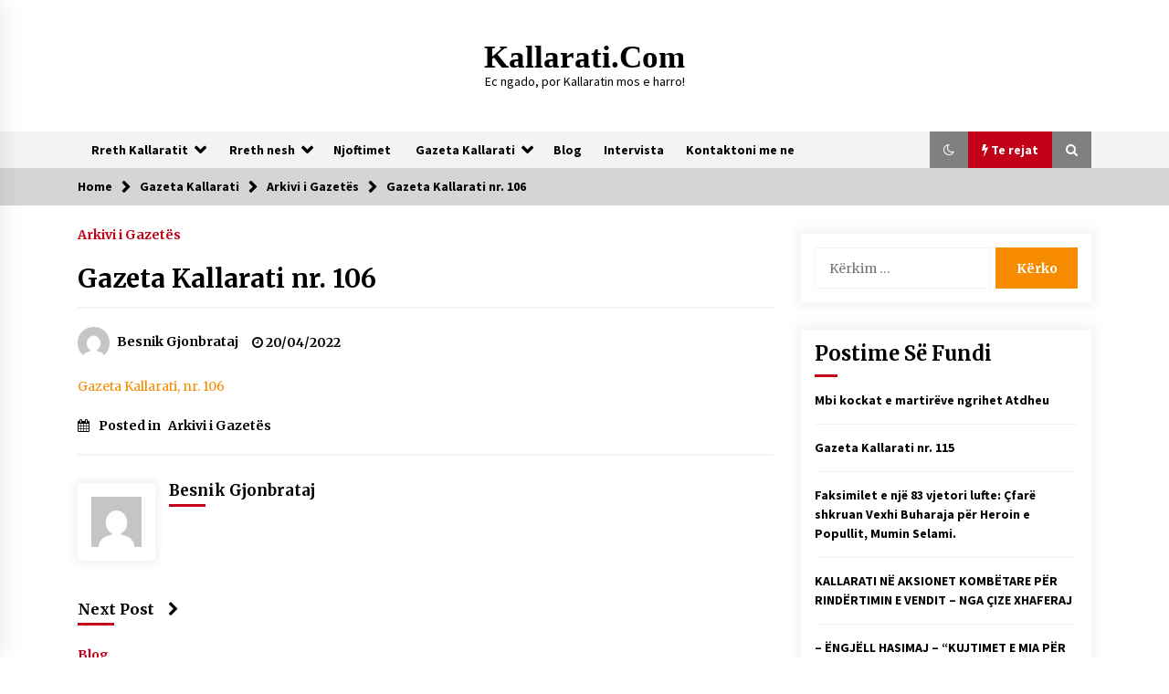

--- FILE ---
content_type: text/html; charset=UTF-8
request_url: https://kallarati.com/gazeta-kallarati-nr-106-2/
body_size: 9011
content:
<!DOCTYPE html>
<html lang="sq">
<head>
	<meta charset="UTF-8">
    <meta name="viewport" content="width=device-width, initial-scale=1.0">
	<link rel="profile" href="https://gmpg.org/xfn/11">
	<link rel="pingback" href="https://kallarati.com/xmlrpc.php">

	<title>Gazeta Kallarati nr. 106 &#8211; Kallarati.com</title>
        <style type="text/css">
                    .twp-logo a,.twp-logo p{
                color: #000;
            }
                    body .boxed-layout {
                background: #ffffff;
            }
        </style>
<meta name='robots' content='max-image-preview:large' />
<link rel='dns-prefetch' href='//fonts.googleapis.com' />
<link rel='dns-prefetch' href='//s.w.org' />
<link rel="alternate" type="application/rss+xml" title="Kallarati.com &raquo; Prurje" href="https://kallarati.com/feed/" />
<link rel="alternate" type="application/rss+xml" title="Kallarati.com &raquo; Prurje për Komentet" href="https://kallarati.com/comments/feed/" />
		<script type="text/javascript">
			window._wpemojiSettings = {"baseUrl":"https:\/\/s.w.org\/images\/core\/emoji\/13.1.0\/72x72\/","ext":".png","svgUrl":"https:\/\/s.w.org\/images\/core\/emoji\/13.1.0\/svg\/","svgExt":".svg","source":{"concatemoji":"https:\/\/kallarati.com\/wp-includes\/js\/wp-emoji-release.min.js?ver=5.8.1"}};
			!function(e,a,t){var n,r,o,i=a.createElement("canvas"),p=i.getContext&&i.getContext("2d");function s(e,t){var a=String.fromCharCode;p.clearRect(0,0,i.width,i.height),p.fillText(a.apply(this,e),0,0);e=i.toDataURL();return p.clearRect(0,0,i.width,i.height),p.fillText(a.apply(this,t),0,0),e===i.toDataURL()}function c(e){var t=a.createElement("script");t.src=e,t.defer=t.type="text/javascript",a.getElementsByTagName("head")[0].appendChild(t)}for(o=Array("flag","emoji"),t.supports={everything:!0,everythingExceptFlag:!0},r=0;r<o.length;r++)t.supports[o[r]]=function(e){if(!p||!p.fillText)return!1;switch(p.textBaseline="top",p.font="600 32px Arial",e){case"flag":return s([127987,65039,8205,9895,65039],[127987,65039,8203,9895,65039])?!1:!s([55356,56826,55356,56819],[55356,56826,8203,55356,56819])&&!s([55356,57332,56128,56423,56128,56418,56128,56421,56128,56430,56128,56423,56128,56447],[55356,57332,8203,56128,56423,8203,56128,56418,8203,56128,56421,8203,56128,56430,8203,56128,56423,8203,56128,56447]);case"emoji":return!s([10084,65039,8205,55357,56613],[10084,65039,8203,55357,56613])}return!1}(o[r]),t.supports.everything=t.supports.everything&&t.supports[o[r]],"flag"!==o[r]&&(t.supports.everythingExceptFlag=t.supports.everythingExceptFlag&&t.supports[o[r]]);t.supports.everythingExceptFlag=t.supports.everythingExceptFlag&&!t.supports.flag,t.DOMReady=!1,t.readyCallback=function(){t.DOMReady=!0},t.supports.everything||(n=function(){t.readyCallback()},a.addEventListener?(a.addEventListener("DOMContentLoaded",n,!1),e.addEventListener("load",n,!1)):(e.attachEvent("onload",n),a.attachEvent("onreadystatechange",function(){"complete"===a.readyState&&t.readyCallback()})),(n=t.source||{}).concatemoji?c(n.concatemoji):n.wpemoji&&n.twemoji&&(c(n.twemoji),c(n.wpemoji)))}(window,document,window._wpemojiSettings);
		</script>
		<style type="text/css">
img.wp-smiley,
img.emoji {
	display: inline !important;
	border: none !important;
	box-shadow: none !important;
	height: 1em !important;
	width: 1em !important;
	margin: 0 .07em !important;
	vertical-align: -0.1em !important;
	background: none !important;
	padding: 0 !important;
}
</style>
	<link rel='stylesheet' id='wp-block-library-css'  href='https://kallarati.com/wp-includes/css/dist/block-library/style.min.css?ver=5.8.1' type='text/css' media='all' />
<link rel='stylesheet' id='social_share_with_floating_bar-frontend-css'  href='https://kallarati.com/wp-content/plugins/social-share-with-floating-bar/assets/css/frontend.min.css?ver=1.0.0' type='text/css' media='all' />
<link rel='stylesheet' id='bootstrap-css'  href='https://kallarati.com/wp-content/themes/default-mag/assets/libraries/bootstrap/css/bootstrap-grid.min.css?ver=5.8.1' type='text/css' media='all' />
<link rel='stylesheet' id='default-mag-google-fonts-css'  href='https://fonts.googleapis.com/css?family=EB%20Garamond:700,700i,800,800i|Merriweather:100,300,400,400i,500,700|Source%20Sans%20Pro:100,300,400,400i,500,700&#038;display=swap' type='text/css' media='all' />
<link rel='stylesheet' id='font-awesome-css'  href='https://kallarati.com/wp-content/themes/default-mag/assets/libraries/font-awesome/css/font-awesome.min.css?ver=5.8.1' type='text/css' media='all' />
<link rel='stylesheet' id='slick-css'  href='https://kallarati.com/wp-content/themes/default-mag/assets/libraries/slick/css/slick.css?ver=5.8.1' type='text/css' media='all' />
<link rel='stylesheet' id='sidr-css'  href='https://kallarati.com/wp-content/themes/default-mag/assets/libraries/sidr/css/jquery.sidr.css?ver=5.8.1' type='text/css' media='all' />
<link rel='stylesheet' id='magnific-css'  href='https://kallarati.com/wp-content/themes/default-mag/assets/libraries/magnific/css/magnific-popup.css?ver=5.8.1' type='text/css' media='all' />
<link rel='stylesheet' id='default-mag-style-css'  href='https://kallarati.com/wp-content/themes/default-mag/style.css?ver=5.8.1' type='text/css' media='all' />
<script type='text/javascript' src='https://kallarati.com/wp-includes/js/jquery/jquery.min.js?ver=3.6.0' id='jquery-core-js'></script>
<script type='text/javascript' src='https://kallarati.com/wp-includes/js/jquery/jquery-migrate.min.js?ver=3.3.2' id='jquery-migrate-js'></script>
<link rel="https://api.w.org/" href="https://kallarati.com/wp-json/" /><link rel="alternate" type="application/json" href="https://kallarati.com/wp-json/wp/v2/posts/3435" /><link rel="EditURI" type="application/rsd+xml" title="RSD" href="https://kallarati.com/xmlrpc.php?rsd" />
<link rel="wlwmanifest" type="application/wlwmanifest+xml" href="https://kallarati.com/wp-includes/wlwmanifest.xml" /> 
<meta name="generator" content="WordPress 5.8.1" />
<link rel="canonical" href="https://kallarati.com/gazeta-kallarati-nr-106-2/" />
<link rel='shortlink' href='https://kallarati.com/?p=3435' />
<link rel="alternate" type="application/json+oembed" href="https://kallarati.com/wp-json/oembed/1.0/embed?url=https%3A%2F%2Fkallarati.com%2Fgazeta-kallarati-nr-106-2%2F" />
<link rel="alternate" type="text/xml+oembed" href="https://kallarati.com/wp-json/oembed/1.0/embed?url=https%3A%2F%2Fkallarati.com%2Fgazeta-kallarati-nr-106-2%2F&#038;format=xml" />
</head>

<body class="post-template-default single single-post postid-3435 single-format-standard sticky-header right-sidebar">
<div id="page" class="site full-screen-layout">
	<a class="skip-link screen-reader-text" href="#content">Skip to content</a>

	<header id="masthead" class="site-header">
								<div class="twp-site-branding data-bg twp-logo-center" data-background="">
			<div class="container">
				<div class="twp-wrapper">

					<div class="twp-logo">
						<span class="twp-image-wrapper"></span>
												    <span class="site-title">
						    	<a href="https://kallarati.com/" rel="home">
						    		Kallarati.com						    	</a>
						    </span>
						    												    <p class="site-description">
						        Ec ngado, por Kallaratin mos e harro!						    </p>
						
					</div><!--/twp-logo-->
					
				</div><!--/twp-wrapper-->
			</div><!--/container-->
		</div><!-- .site-branding -->
			

		<nav id="site-navigation" class="main-navigation twp-navigation twp-default-bg desktop">
			<div class="twp-nav-menu">
				<div class="container clearfix">
                    <div class="twp-nav-left-content float-left twp-d-flex">
                        <div class="twp-nav-sidebar-menu">
                                                        <div class="twp-mobile-menu-icon">
                                <div class="twp-menu-icon" id="twp-menu-icon">
                                    <span></span>
                                </div>
                            </div>
                        </div>

                        <div class="twp-menu-section">
                            <div class="twp-main-menu"><ul id="primary-nav-menu" class="menu"><li id="menu-item-1475" class="menu-item menu-item-type-taxonomy menu-item-object-category menu-item-has-children menu-item-1475"><a href="https://kallarati.com/category/rreth-kallaratit/">Rreth Kallaratit</a>
<ul class="sub-menu">
	<li id="menu-item-1477" class="menu-item menu-item-type-taxonomy menu-item-object-category menu-item-has-children menu-item-1477"><a href="https://kallarati.com/category/rreth-kallaratit/rreth-kallaratit-rreth-kallaratit/">Rreth Kallaratit</a>
	<ul class="sub-menu">
		<li id="menu-item-1476" class="menu-item menu-item-type-taxonomy menu-item-object-category menu-item-1476"><a href="https://kallarati.com/category/rreth-kallaratit/prejardhja-e-kallaratit/">Prejardhja e Kallaratit</a></li>
		<li id="menu-item-1478" class="menu-item menu-item-type-taxonomy menu-item-object-category menu-item-has-children menu-item-1478"><a href="https://kallarati.com/category/rreth-kallaratit/te-njohim-vendlindjen/">Të njohim vendlindjen</a>
		<ul class="sub-menu">
			<li id="menu-item-1482" class="menu-item menu-item-type-taxonomy menu-item-object-category menu-item-1482"><a href="https://kallarati.com/category/arsimi/">Arsimi</a></li>
			<li id="menu-item-1484" class="menu-item menu-item-type-taxonomy menu-item-object-category menu-item-1484"><a href="https://kallarati.com/category/deshmoret-e-kallaratit/">Deshmoret e Kallaratit<span class="twp-menu-description">Ne ripunim</span></a></li>
			<li id="menu-item-1485" class="menu-item menu-item-type-taxonomy menu-item-object-category menu-item-1485"><a href="https://kallarati.com/category/ekonomia/">Ekonomia</a></li>
		</ul>
</li>
	</ul>
</li>
	<li id="menu-item-1469" class="menu-item menu-item-type-taxonomy menu-item-object-category menu-item-1469"><a href="https://kallarati.com/category/krijues-a-botues-kallaratas/">Krijues &amp; botues Kallaratas</a></li>
	<li id="menu-item-1470" class="menu-item menu-item-type-taxonomy menu-item-object-category menu-item-has-children menu-item-1470"><a href="https://kallarati.com/category/kultura-a-sporti/">Kultura &amp; Sporti</a>
	<ul class="sub-menu">
		<li id="menu-item-1471" class="menu-item menu-item-type-taxonomy menu-item-object-category menu-item-1471"><a href="https://kallarati.com/category/kultura-a-sporti/kultura-a-sporti-kultura-a-sporti/">Kultura &amp; Sporti</a></li>
		<li id="menu-item-1472" class="menu-item menu-item-type-taxonomy menu-item-object-category menu-item-1472"><a href="https://kallarati.com/category/kultura-a-sporti/sportistet-kallaratas/">Sportistët kallaratas</a></li>
	</ul>
</li>
	<li id="menu-item-1473" class="menu-item menu-item-type-taxonomy menu-item-object-category menu-item-1473"><a href="https://kallarati.com/category/kultura-a-sporti/te-tjeret-shkruajne-per-kallaratin/">Të tjerët shkruajnë për Kallaratin</a></li>
	<li id="menu-item-1490" class="menu-item menu-item-type-taxonomy menu-item-object-category menu-item-1490"><a href="https://kallarati.com/category/kenge-a-video/">Kenge &amp; Video</a></li>
</ul>
</li>
<li id="menu-item-1479" class="menu-item menu-item-type-taxonomy menu-item-object-category menu-item-has-children menu-item-1479"><a href="https://kallarati.com/category/rreth-nesh/">Rreth nesh</a>
<ul class="sub-menu">
	<li id="menu-item-1480" class="menu-item menu-item-type-taxonomy menu-item-object-category menu-item-1480"><a href="https://kallarati.com/category/shoqata-ak-kallarati/">Shoqata A&amp;K Kallarati</a></li>
</ul>
</li>
<li id="menu-item-1474" class="menu-item menu-item-type-taxonomy menu-item-object-category menu-item-1474"><a href="https://kallarati.com/category/njoftimet/">Njoftimet</a></li>
<li id="menu-item-1486" class="menu-item menu-item-type-taxonomy menu-item-object-category current-post-ancestor menu-item-has-children menu-item-1486"><a href="https://kallarati.com/category/gazeta-kallarati/">Gazeta Kallarati</a>
<ul class="sub-menu">
	<li id="menu-item-1487" class="menu-item menu-item-type-taxonomy menu-item-object-category current-post-ancestor current-menu-parent current-post-parent menu-item-1487"><a href="https://kallarati.com/category/gazeta-kallarati/arkivi-i-gazetes/">Arkivi i Gazetës</a></li>
</ul>
</li>
<li id="menu-item-1483" class="menu-item menu-item-type-taxonomy menu-item-object-category menu-item-1483"><a href="https://kallarati.com/category/blog/">Blog</a></li>
<li id="menu-item-1489" class="menu-item menu-item-type-taxonomy menu-item-object-category menu-item-1489"><a href="https://kallarati.com/category/intervista/">Intervista</a></li>
<li id="menu-item-1492" class="menu-item menu-item-type-taxonomy menu-item-object-category menu-item-1492"><a href="https://kallarati.com/category/kontaktoni-me-ne/">Kontaktoni me ne</a></li>
</ul></div>                        </div><!--/twp-menu-section-->
                    </div>

                    <div class="twp-nav-right-content float-right twp-d-flex">
                        <div class="theme-mode header-theme-mode"></div>
                                                    <div class="twp-latest-news-button-section" id="nav-latest-news">
                                <div class="twp-nav-button twp-primary-bg" id="trending-btn">
                                    <span><i class="fa fa-bolt"></i></span>
                                    <span>Te rejat<span>
                                </div>
                            </div><!--/latest-news-section-->
                        
                                                    <div class="twp-search-section" id="search">
                                <i class="fa  fa-search"></i>
                            </div><!--/twp-search-section-->
                                            </div>
				</div><!--/container-->
			</div>

			<div class="twp-search-field-section" id="search-field">
				<div class="container">
					<div class="twp-search-field-wrapper">
						<div class="twp-search-field">
							<form role="search" method="get" class="search-form" action="https://kallarati.com/">
				<label>
					<span class="screen-reader-text">Kërko për:</span>
					<input type="search" class="search-field" placeholder="Kërkim &hellip;" value="" name="s" />
				</label>
				<input type="submit" class="search-submit" value="Kërko" />
			</form>						</div>
						<div class="twp-close-icon-section">
							<span class="twp-close-icon" id="search-close">
								<span></span>
								<span></span>
							</span>
						</div>
					</div>

				</div>
			</div>
							<div class="twp-articles-list" id="nav-latest-news-field">
					<div class="container">
														<section id="related-articles" class="page-section">
									<header class="twp-article-header twp-default-bg clearfix">
										<h3 class="twp-section-title primary-font">
											Te rejat										</h3>
										<div class="twp-close-icon-section">
											<span class="twp-close-icon" id="latest-news-close">
												<span></span>
												<span></span>
											</span>
										</div>
									
									</header>
									<div class="entry-content">
										<div class="row">
																							<div class="col-lg-4 col-sm-6 twp-articles-border">
													<div class="twp-post twp-post-style-1">
																																										<div class="twp-desc">
															<h4 class="twp-post-title twp-line-limit-3 twp-post-title-sm">
																<a href="https://kallarati.com/mbi-kockat-e-martireve-ngrihet-atdhe/">Mbi kockat e martirëve ngrihet Atdheu</a>
															</h4>
															<div class="twp-meta-style-1  twp-author-desc twp-primary-color">
																
        	    <span class="item-metadata posts-date">
        	    <i class="fa fa-clock-o"></i>
        	        17/10/2025        	</span>

            															</div>
														</div><!-- .related-article-title -->
													</div>
												</div>
																							<div class="col-lg-4 col-sm-6 twp-articles-border">
													<div class="twp-post twp-post-style-1">
																																										<div class="twp-desc">
															<h4 class="twp-post-title twp-line-limit-3 twp-post-title-sm">
																<a href="https://kallarati.com/gazeta-kallarati-nr-115/">Gazeta Kallarati nr. 115</a>
															</h4>
															<div class="twp-meta-style-1  twp-author-desc twp-primary-color">
																
        	    <span class="item-metadata posts-date">
        	    <i class="fa fa-clock-o"></i>
        	        14/10/2025        	</span>

            															</div>
														</div><!-- .related-article-title -->
													</div>
												</div>
																							<div class="col-lg-4 col-sm-6 twp-articles-border">
													<div class="twp-post twp-post-style-1">
																																										<div class="twp-desc">
															<h4 class="twp-post-title twp-line-limit-3 twp-post-title-sm">
																<a href="https://kallarati.com/faksimilet-e-nje-83-vjetori-lufte-cfare-shkruan-vexhi-buharaja-per-heroin-e-popullit-mumin-selami/">Faksimilet e një 83 vjetori lufte: Çfarë shkruan Vexhi Buharaja për Heroin e Popullit, Mumin Selami.</a>
															</h4>
															<div class="twp-meta-style-1  twp-author-desc twp-primary-color">
																
        	    <span class="item-metadata posts-date">
        	    <i class="fa fa-clock-o"></i>
        	        04/10/2025        	</span>

            															</div>
														</div><!-- .related-article-title -->
													</div>
												</div>
																							<div class="col-lg-4 col-sm-6 twp-articles-border">
													<div class="twp-post twp-post-style-1">
																																										<div class="twp-desc">
															<h4 class="twp-post-title twp-line-limit-3 twp-post-title-sm">
																<a href="https://kallarati.com/kallarati-ne-aksionet-kombetare-per-rindertimin-e-vendit-nga-cize-xhaferaj/">KALLARATI NË AKSIONET KOMBËTARE PËR RINDËRTIMIN E VENDIT &#8211; NGA ÇIZE XHAFERAJ </a>
															</h4>
															<div class="twp-meta-style-1  twp-author-desc twp-primary-color">
																
        	    <span class="item-metadata posts-date">
        	    <i class="fa fa-clock-o"></i>
        	        22/09/2025        	</span>

            															</div>
														</div><!-- .related-article-title -->
													</div>
												</div>
																							<div class="col-lg-4 col-sm-6 twp-articles-border">
													<div class="twp-post twp-post-style-1">
																																										<div class="twp-desc">
															<h4 class="twp-post-title twp-line-limit-3 twp-post-title-sm">
																<a href="https://kallarati.com/engjell-hasimja-kujtimet-e-mia-per-kallaratin-si-mesues-i-matematikes-por-edhe-si-nje-banor-i-perkohshem-i-tij/">&#8211; ËNGJËLL HASIMAJ &#8211;  &#8220;KUJTIMET E MIA PËR KALLARATIN SI MËSUES I MATEMATIKËS, POR EDHE SI NJË BANOR I PËRKOHSHËM I TIJ&#8221;</a>
															</h4>
															<div class="twp-meta-style-1  twp-author-desc twp-primary-color">
																
        	    <span class="item-metadata posts-date">
        	    <i class="fa fa-clock-o"></i>
        	        12/09/2025        	</span>

            															</div>
														</div><!-- .related-article-title -->
													</div>
												</div>
																							<div class="col-lg-4 col-sm-6 twp-articles-border">
													<div class="twp-post twp-post-style-1">
																																										<div class="twp-desc">
															<h4 class="twp-post-title twp-line-limit-3 twp-post-title-sm">
																<a href="https://kallarati.com/gazeta-kallarati-nr-114/">Gazeta Kallarati nr. 114</a>
															</h4>
															<div class="twp-meta-style-1  twp-author-desc twp-primary-color">
																
        	    <span class="item-metadata posts-date">
        	    <i class="fa fa-clock-o"></i>
        	        06/02/2025        	</span>

            															</div>
														</div><!-- .related-article-title -->
													</div>
												</div>
																							<div class="col-lg-4 col-sm-6 twp-articles-border">
													<div class="twp-post twp-post-style-1">
																																										<div class="twp-desc">
															<h4 class="twp-post-title twp-line-limit-3 twp-post-title-sm">
																<a href="https://kallarati.com/4404-2/">Gazeta Kallarati nr. 113</a>
															</h4>
															<div class="twp-meta-style-1  twp-author-desc twp-primary-color">
																
        	    <span class="item-metadata posts-date">
        	    <i class="fa fa-clock-o"></i>
        	        29/12/2024        	</span>

            															</div>
														</div><!-- .related-article-title -->
													</div>
												</div>
																							<div class="col-lg-4 col-sm-6 twp-articles-border">
													<div class="twp-post twp-post-style-1">
																																										<div class="twp-desc">
															<h4 class="twp-post-title twp-line-limit-3 twp-post-title-sm">
																<a href="https://kallarati.com/gazeta-kallarati-nr-112/">Gazeta Kallarati, nr. 112</a>
															</h4>
															<div class="twp-meta-style-1  twp-author-desc twp-primary-color">
																
        	    <span class="item-metadata posts-date">
        	    <i class="fa fa-clock-o"></i>
        	        10/12/2024        	</span>

            															</div>
														</div><!-- .related-article-title -->
													</div>
												</div>
																							<div class="col-lg-4 col-sm-6 twp-articles-border">
													<div class="twp-post twp-post-style-1">
																																										<div class="twp-desc">
															<h4 class="twp-post-title twp-line-limit-3 twp-post-title-sm">
																<a href="https://kallarati.com/20-tetor-1916-20-tetor-2024-108-vjetori-i-celjes-se-shkolles-se-pare-shqipe-ne-kallarat/">20 TETOR 1916 &#8211; 20 TETOR 2025, 109 -VJETORI I ÇELJES SE SHKOLLES SE PARE SHQIPE NE KALLARAT.</a>
															</h4>
															<div class="twp-meta-style-1  twp-author-desc twp-primary-color">
																
        	    <span class="item-metadata posts-date">
        	    <i class="fa fa-clock-o"></i>
        	        19/10/2024        	</span>

            															</div>
														</div><!-- .related-article-title -->
													</div>
												</div>
																							<div class="col-lg-4 col-sm-6 twp-articles-border">
													<div class="twp-post twp-post-style-1">
																																										<div class="twp-desc">
															<h4 class="twp-post-title twp-line-limit-3 twp-post-title-sm">
																<a href="https://kallarati.com/18-tetor-1942-18-tetor-2024-82-vjetori-i-renies-se-heroit-te-popullit-mumin-selami/">18 TETOR 1942 &#8211; 18 TETOR 2024. 82 VJETORI I RËNIES SË HEROIT TË POPULLIT MUMIN SELAMI</a>
															</h4>
															<div class="twp-meta-style-1  twp-author-desc twp-primary-color">
																
        	    <span class="item-metadata posts-date">
        	    <i class="fa fa-clock-o"></i>
        	        16/10/2024        	</span>

            															</div>
														</div><!-- .related-article-title -->
													</div>
												</div>
																							<div class="col-lg-4 col-sm-6 twp-articles-border">
													<div class="twp-post twp-post-style-1">
																																										<div class="twp-desc">
															<h4 class="twp-post-title twp-line-limit-3 twp-post-title-sm">
																<a href="https://kallarati.com/gazeta-laberia-shtator-2024/">Gazeta &#8220;Labëria&#8221;, shtator 2024</a>
															</h4>
															<div class="twp-meta-style-1  twp-author-desc twp-primary-color">
																
        	    <span class="item-metadata posts-date">
        	    <i class="fa fa-clock-o"></i>
        	        05/09/2024        	</span>

            															</div>
														</div><!-- .related-article-title -->
													</div>
												</div>
																							<div class="col-lg-4 col-sm-6 twp-articles-border">
													<div class="twp-post twp-post-style-1">
																																										<div class="twp-desc">
															<h4 class="twp-post-title twp-line-limit-3 twp-post-title-sm">
																<a href="https://kallarati.com/prof-dr-rami-memushaj-shtetesine-mund-ta-nderrosh-kombesine-jo/">Prof. dr. Rami Memushaj &#8211;  Shtetësinë mund ta ndërrosh, kombësinë jo</a>
															</h4>
															<div class="twp-meta-style-1  twp-author-desc twp-primary-color">
																
        	    <span class="item-metadata posts-date">
        	    <i class="fa fa-clock-o"></i>
        	        31/07/2024        	</span>

            															</div>
														</div><!-- .related-article-title -->
													</div>
												</div>
																					</div>
									</div><!-- .entry-content-->
								</section>
												</div>
				</div><!--/latest-news-section-->
						
		</nav><!-- #site-navigation -->

	</header><!-- #masthead -->
	<div id="sticky-nav-menu" style="height:1px;"></div>
	<div class="twp-mobile-menu">
		<div class="twp-mobile-close-icon">
			<span class="twp-close-icon twp-close-icon-sm" id="twp-mobile-close">
				<span></span>
				<span></span>
			</span>
		</div>
		
	</div>
			<div class="twp-overlay" id="overlay"></div>
		<div id="preloader">
			<div id="status">&nbsp;</div>
		</div>
		
	

        <div class="twp-breadcrumbs">
            <div class="container">
                <div role="navigation" aria-label="Breadcrumbs" class="breadcrumb-trail breadcrumbs" itemprop="breadcrumb"><ul class="trail-items" itemscope itemtype="http://schema.org/BreadcrumbList"><meta name="numberOfItems" content="4" /><meta name="itemListOrder" content="Ascending" /><li itemprop="itemListElement" itemscope itemtype="http://schema.org/ListItem" class="trail-item trail-begin"><a href="https://kallarati.com/" rel="home" itemprop="item"><span itemprop="name">Home</span></a><meta itemprop="position" content="1" /></li><li itemprop="itemListElement" itemscope itemtype="http://schema.org/ListItem" class="trail-item"><a href="https://kallarati.com/category/gazeta-kallarati/" itemprop="item"><span itemprop="name">Gazeta Kallarati</span></a><meta itemprop="position" content="2" /></li><li itemprop="itemListElement" itemscope itemtype="http://schema.org/ListItem" class="trail-item"><a href="https://kallarati.com/category/gazeta-kallarati/arkivi-i-gazetes/" itemprop="item"><span itemprop="name">Arkivi i Gazetës</span></a><meta itemprop="position" content="3" /></li><li itemprop="itemListElement" itemscope itemtype="http://schema.org/ListItem" class="trail-item trail-end"><a href="https://kallarati.com/gazeta-kallarati-nr-106-2/" itemprop="item"><span itemprop="name">Gazeta Kallarati nr. 106</span></a><meta itemprop="position" content="4" /></li></ul></div>            </div>
        </div>


    
	<div id="content" class="site-content clearfix">
	<div id="primary" class="content-area">
		<main id="main" class="site-main">

		
<article id="post-3435" class="twp-single-page-post-section twp-secondary-font post-3435 post type-post status-publish format-standard hentry category-arkivi-i-gazetes">
	<header class="entry-header">
		<div class="twp-categories twp-primary-categories">
			<a href="https://kallarati.com/category/gazeta-kallarati/arkivi-i-gazetes/" alt="View all posts in Arkivi i Gazetës"> 
                    Arkivi i Gazetës
                </a>		</div>
		<h1 class="entry-title twp-secondary-title">
						<a href="https://kallarati.com/gazeta-kallarati-nr-106-2/" rel="bookmark">
			Gazeta Kallarati nr. 106			</a>
		</h1>
			<div class="twp-author-desc">
				
            <span class="twp-single-post-author">
                <a href="https://kallarati.com/author/besnikgjonbrataj/">
                    <span class="twp-author-image"><img alt='' src='https://secure.gravatar.com/avatar/aa2b44960380dea09236c22b36c28b50?s=96&#038;d=mm&#038;r=g' srcset='https://secure.gravatar.com/avatar/aa2b44960380dea09236c22b36c28b50?s=192&#038;d=mm&#038;r=g 2x' class='avatar avatar-96 photo' height='96' width='96' loading='lazy'/></span>
                    <span class="twp-caption">Besnik Gjonbrataj</span>
                </a>
            </span>
            				
        	    <span class="item-metadata posts-date">
        	    <i class="fa fa-clock-o"></i>
        	        20/04/2022        	</span>

            							</div>
				</header><!-- .entry-header -->

	
	<div class="entry-content">
		<p><a href="https://kallarati.com/wp-content/uploads/2022/04/kallarati106pdf-1.pdf">Gazeta Kallarati, nr. 106</a></p>
	</div><!-- .entry-content -->

	<footer class="entry-footer">
		<span class="twp-categories twp-links"><span class="twp-icon"><i class="fa fa-calendar"></i></span>Posted in <a href="https://kallarati.com/category/gazeta-kallarati/arkivi-i-gazetes/" rel="category tag">Arkivi i Gazetës</a></span>	</footer><!-- .entry-footer -->
</article><!-- #post-3435 -->
		            					<div class="twp-single-author-info twp-secondary-font">
					    <div class="twp-row">
					        <div class="twp-author-avatar twp-col-gap">
					            <img src="https://secure.gravatar.com/avatar/aa2b44960380dea09236c22b36c28b50?s=96&d=mm&r=g">
					        </div>
					        <div class="twp-author-description twp-col-gap">
					            <div class="twp-author-name">
					                <h2 class="twp-title twp-sm-title">Besnik Gjonbrataj</h2>
					            </div>
					            <div class="twp-author-email">
					            	<a href="">
						                					            	</a>
					            </div>
					            <div class="twp-about-author">
					                					            </div>
					        </div>
					    </div>
					</div>
								<div class="twp-single-next-post twp-secondary-font">
					<h3 class="twp-title">
						<a href="https://kallarati.com/kujtojme-me-mirenjohje-nje-nga-mesuesit-e-kallaratit-jazo-bajram-davacaj/">
							Next Post<i class="fa fa-chevron-right"></i>
						</a>
					</h3>

					<div class="twp-categories twp-primary-categories"><a class="default-mag-categories twp-primary-anchor-text--" href="https://kallarati.com/category/blog/blog-blog/" alt="View all posts in Blog"> 
											Blog
										</a></div>					
					<h2 class="twp-secondary-title"><a href="https://kallarati.com/kujtojme-me-mirenjohje-nje-nga-mesuesit-e-kallaratit-jazo-bajram-davacaj/">KUJTOJMË ME MIRËNJOHJE  NJË NGA MËSUESIT E KALLARATIT,  JAZO BAJRAM DAVACAJ.</a></h2>

					<div class="twp-time twp-primary-text"><i class="fa fa-clock-o"></i>Die Pri 24 , 2022</div>
						
					<div class="twp-caption">Po mbushen 23 vjet nga dita që Jazo Bajram Davacaj (Sinovarfi) është ndarë nga jeta në moshën 65 vjeçare. E kujtojnë atë sot si prind të shkëlqyer fëmijët e tij, Bardha, Dafina, Havaja, Shpresa, Brunilda e Vojua. E kujtojnë si gjysh të dashur nipërit dhe mbesat. E kujtojnë ish nxënësit [&hellip;]</div>
									</div>
									
		
		</main><!-- #main -->
	</div><!-- #primary -->


<aside id="secondary" class="widget-area">
	<section id="search-2" class="widget widget_search"><form role="search" method="get" class="search-form" action="https://kallarati.com/">
				<label>
					<span class="screen-reader-text">Kërko për:</span>
					<input type="search" class="search-field" placeholder="Kërkim &hellip;" value="" name="s" />
				</label>
				<input type="submit" class="search-submit" value="Kërko" />
			</form></section>
		<section id="recent-posts-2" class="widget widget_recent_entries">
		<h2 class="widget-title">Postime Së Fundi</h2>
		<ul>
											<li>
					<a href="https://kallarati.com/mbi-kockat-e-martireve-ngrihet-atdhe/">Mbi kockat e martirëve ngrihet Atdheu</a>
									</li>
											<li>
					<a href="https://kallarati.com/gazeta-kallarati-nr-115/">Gazeta Kallarati nr. 115</a>
									</li>
											<li>
					<a href="https://kallarati.com/faksimilet-e-nje-83-vjetori-lufte-cfare-shkruan-vexhi-buharaja-per-heroin-e-popullit-mumin-selami/">Faksimilet e një 83 vjetori lufte: Çfarë shkruan Vexhi Buharaja për Heroin e Popullit, Mumin Selami.</a>
									</li>
											<li>
					<a href="https://kallarati.com/kallarati-ne-aksionet-kombetare-per-rindertimin-e-vendit-nga-cize-xhaferaj/">KALLARATI NË AKSIONET KOMBËTARE PËR RINDËRTIMIN E VENDIT &#8211; NGA ÇIZE XHAFERAJ </a>
									</li>
											<li>
					<a href="https://kallarati.com/engjell-hasimja-kujtimet-e-mia-per-kallaratin-si-mesues-i-matematikes-por-edhe-si-nje-banor-i-perkohshem-i-tij/">&#8211; ËNGJËLL HASIMAJ &#8211;  &#8220;KUJTIMET E MIA PËR KALLARATIN SI MËSUES I MATEMATIKËS, POR EDHE SI NJË BANOR I PËRKOHSHËM I TIJ&#8221;</a>
									</li>
					</ul>

		</section><section id="archives-2" class="widget widget_archive"><h2 class="widget-title">Arkiva</h2>
			<ul>
					<li><a href='https://kallarati.com/2025/10/'>Tetor 2025</a></li>
	<li><a href='https://kallarati.com/2025/09/'>Shtator 2025</a></li>
	<li><a href='https://kallarati.com/2025/02/'>Shkurt 2025</a></li>
	<li><a href='https://kallarati.com/2024/12/'>Dhjetor 2024</a></li>
	<li><a href='https://kallarati.com/2024/10/'>Tetor 2024</a></li>
	<li><a href='https://kallarati.com/2024/09/'>Shtator 2024</a></li>
	<li><a href='https://kallarati.com/2024/07/'>Korrik 2024</a></li>
	<li><a href='https://kallarati.com/2024/05/'>Maj 2024</a></li>
	<li><a href='https://kallarati.com/2024/04/'>Prill 2024</a></li>
	<li><a href='https://kallarati.com/2024/03/'>Mars 2024</a></li>
	<li><a href='https://kallarati.com/2024/02/'>Shkurt 2024</a></li>
	<li><a href='https://kallarati.com/2023/11/'>Nëntor 2023</a></li>
	<li><a href='https://kallarati.com/2023/10/'>Tetor 2023</a></li>
	<li><a href='https://kallarati.com/2023/09/'>Shtator 2023</a></li>
	<li><a href='https://kallarati.com/2023/08/'>Gusht 2023</a></li>
	<li><a href='https://kallarati.com/2023/07/'>Korrik 2023</a></li>
	<li><a href='https://kallarati.com/2023/05/'>Maj 2023</a></li>
	<li><a href='https://kallarati.com/2023/04/'>Prill 2023</a></li>
	<li><a href='https://kallarati.com/2023/02/'>Shkurt 2023</a></li>
	<li><a href='https://kallarati.com/2023/01/'>Janar 2023</a></li>
	<li><a href='https://kallarati.com/2022/10/'>Tetor 2022</a></li>
	<li><a href='https://kallarati.com/2022/06/'>Qershor 2022</a></li>
	<li><a href='https://kallarati.com/2022/05/'>Maj 2022</a></li>
	<li><a href='https://kallarati.com/2022/04/'>Prill 2022</a></li>
	<li><a href='https://kallarati.com/2022/03/'>Mars 2022</a></li>
	<li><a href='https://kallarati.com/2022/02/'>Shkurt 2022</a></li>
	<li><a href='https://kallarati.com/2022/01/'>Janar 2022</a></li>
	<li><a href='https://kallarati.com/2021/11/'>Nëntor 2021</a></li>
	<li><a href='https://kallarati.com/2021/10/'>Tetor 2021</a></li>
	<li><a href='https://kallarati.com/2021/05/'>Maj 2021</a></li>
	<li><a href='https://kallarati.com/2020/11/'>Nëntor 2020</a></li>
	<li><a href='https://kallarati.com/2020/10/'>Tetor 2020</a></li>
	<li><a href='https://kallarati.com/2020/05/'>Maj 2020</a></li>
	<li><a href='https://kallarati.com/2020/04/'>Prill 2020</a></li>
	<li><a href='https://kallarati.com/2020/01/'>Janar 2020</a></li>
	<li><a href='https://kallarati.com/2019/09/'>Shtator 2019</a></li>
	<li><a href='https://kallarati.com/2019/08/'>Gusht 2019</a></li>
	<li><a href='https://kallarati.com/2019/04/'>Prill 2019</a></li>
	<li><a href='https://kallarati.com/2019/02/'>Shkurt 2019</a></li>
	<li><a href='https://kallarati.com/2018/09/'>Shtator 2018</a></li>
	<li><a href='https://kallarati.com/2018/03/'>Mars 2018</a></li>
	<li><a href='https://kallarati.com/2018/02/'>Shkurt 2018</a></li>
	<li><a href='https://kallarati.com/2017/09/'>Shtator 2017</a></li>
	<li><a href='https://kallarati.com/2017/05/'>Maj 2017</a></li>
	<li><a href='https://kallarati.com/2017/02/'>Shkurt 2017</a></li>
	<li><a href='https://kallarati.com/2016/12/'>Dhjetor 2016</a></li>
	<li><a href='https://kallarati.com/2016/10/'>Tetor 2016</a></li>
	<li><a href='https://kallarati.com/2016/07/'>Korrik 2016</a></li>
	<li><a href='https://kallarati.com/2016/06/'>Qershor 2016</a></li>
	<li><a href='https://kallarati.com/2016/05/'>Maj 2016</a></li>
	<li><a href='https://kallarati.com/2016/04/'>Prill 2016</a></li>
	<li><a href='https://kallarati.com/2016/03/'>Mars 2016</a></li>
	<li><a href='https://kallarati.com/2016/02/'>Shkurt 2016</a></li>
	<li><a href='https://kallarati.com/2015/04/'>Prill 2015</a></li>
	<li><a href='https://kallarati.com/2015/02/'>Shkurt 2015</a></li>
	<li><a href='https://kallarati.com/2014/12/'>Dhjetor 2014</a></li>
	<li><a href='https://kallarati.com/2014/11/'>Nëntor 2014</a></li>
	<li><a href='https://kallarati.com/2014/10/'>Tetor 2014</a></li>
	<li><a href='https://kallarati.com/2014/08/'>Gusht 2014</a></li>
	<li><a href='https://kallarati.com/2014/07/'>Korrik 2014</a></li>
	<li><a href='https://kallarati.com/2014/06/'>Qershor 2014</a></li>
	<li><a href='https://kallarati.com/2014/05/'>Maj 2014</a></li>
	<li><a href='https://kallarati.com/2014/04/'>Prill 2014</a></li>
	<li><a href='https://kallarati.com/2014/03/'>Mars 2014</a></li>
	<li><a href='https://kallarati.com/2014/01/'>Janar 2014</a></li>
	<li><a href='https://kallarati.com/2013/12/'>Dhjetor 2013</a></li>
	<li><a href='https://kallarati.com/2013/11/'>Nëntor 2013</a></li>
	<li><a href='https://kallarati.com/2013/10/'>Tetor 2013</a></li>
	<li><a href='https://kallarati.com/2013/09/'>Shtator 2013</a></li>
	<li><a href='https://kallarati.com/2013/08/'>Gusht 2013</a></li>
	<li><a href='https://kallarati.com/2013/07/'>Korrik 2013</a></li>
	<li><a href='https://kallarati.com/2013/06/'>Qershor 2013</a></li>
	<li><a href='https://kallarati.com/2013/05/'>Maj 2013</a></li>
	<li><a href='https://kallarati.com/2013/04/'>Prill 2013</a></li>
	<li><a href='https://kallarati.com/2013/03/'>Mars 2013</a></li>
	<li><a href='https://kallarati.com/2013/02/'>Shkurt 2013</a></li>
	<li><a href='https://kallarati.com/2013/01/'>Janar 2013</a></li>
	<li><a href='https://kallarati.com/2012/12/'>Dhjetor 2012</a></li>
	<li><a href='https://kallarati.com/2012/11/'>Nëntor 2012</a></li>
	<li><a href='https://kallarati.com/2012/10/'>Tetor 2012</a></li>
	<li><a href='https://kallarati.com/2012/09/'>Shtator 2012</a></li>
	<li><a href='https://kallarati.com/2012/08/'>Gusht 2012</a></li>
	<li><a href='https://kallarati.com/2012/07/'>Korrik 2012</a></li>
	<li><a href='https://kallarati.com/2012/06/'>Qershor 2012</a></li>
	<li><a href='https://kallarati.com/2012/05/'>Maj 2012</a></li>
	<li><a href='https://kallarati.com/2012/04/'>Prill 2012</a></li>
			</ul>

			</section></aside><!-- #secondary -->

            <div class="twp-ticker-pin-slider-section twp-ticker-active" id="twp-ticker-slider">
            <div class="container">
                <div class="twp-wrapper clearfix">
                    <div class="twp-ticker-close"  id="twp-ticker-close">
                        <span class="twp-close-icon">
                            <span></span>
                            <span></span>
                        </span>
                    </div>
                                            <h2 class="twp-section-title twp-section-title-sm twp-primary-bg">
                            Njoftimet                        </h2>
                                                            <!-- <marquee behavior="" direction=""> -->
                    <div class="twp-ticker-pin-slider" data-slick='{"rtl": false}'>
                                                        <div class="twp-ticket-pin">
                                    <div class="twp-image-section">
                                                                                    <div class="data-bg-md"></div>
                                                                            </div>
                                    <div class="twp-title-section">
                                        <h4 class="twp-post-title twp-post-title-sm">
                                            <a class="twp-default-anchor-text" href="https://kallarati.com/numuri-i-llogarise-i-shoqates-atdhetare-a-kulturore-kallarati/">
                                                Njoftim per çeljen e NUMURIT TE LLOGARISË se SHOQATËS “KALLARATI”. Per me shume shikoni njoftimin.                                            </a>
                                        </h4>
                                    </div>
                                </div>
                                                            <div class="twp-ticket-pin">
                                    <div class="twp-image-section">
                                                                                    <div class="data-bg-md"></div>
                                                                            </div>
                                    <div class="twp-title-section">
                                        <h4 class="twp-post-title twp-post-title-sm">
                                            <a class="twp-default-anchor-text" href="https://kallarati.com/[base64]/">
                                                Njoftojmë të gjithë përdoruesit e këtij uebsaiti, nëse kanë dokumenta, shkrime, fotografi, këngë, video të familjes  ose të afërmëve të tyre dhe që dëshirojnë t&#8217;i bëjnë publike, t&#8217;i dërgojnë në adresën <span class="__cf_email__" data-cfemail="dcb7b3b2a8bdb7a89cb7bdb0b0bdaebda8b5f2bfb3b1">[email&#160;protected]</span>. Ju mirëpresim!                                            </a>
                                        </h4>
                                    </div>
                                </div>
                                                            <div class="twp-ticket-pin">
                                    <div class="twp-image-section">
                                                                                    <div class="data-bg-md"></div>
                                                                            </div>
                                    <div class="twp-title-section">
                                        <h4 class="twp-post-title twp-post-title-sm">
                                            <a class="twp-default-anchor-text" href="https://kallarati.com/ju-ftojme-te-beni-komente-dhe-te-jepni-mendimet-tuaja-rreth-shkrimeve-te-publikura-te-wwwkallaraticom/">
                                                Te dashur shikues! www.kallarati.com ju krijon mundesine te beni komente dhe te jepni mendimet tuaja rreth uebsaitit ne pergjithesi dhe per cdo shkrim te publikuar ne veçanti. Ju mirepresim!                                            </a>
                                        </h4>
                                    </div>
                                </div>
                                                            <div class="twp-ticket-pin">
                                    <div class="twp-image-section">
                                                                                    <div class="data-bg-md"></div>
                                                                            </div>
                                    <div class="twp-title-section">
                                        <h4 class="twp-post-title twp-post-title-sm">
                                            <a class="twp-default-anchor-text" href="https://kallarati.com/faqja-e-internetit-online/">
                                                www.kallarati.com, një dritare e re, një mundësi më shumë për të qenë më pranë njëri–tjetrit                                            </a>
                                        </h4>
                                    </div>
                                </div>
                                                </div>
                    <!-- </marquee> -->

                </div>
                
            </div>
        </div>
        

	</div><!-- #content -->
		    		<footer id="colophon" class="site-footer twp-footer footer-active">
		<div class="container">
			<div class="twp-row">
			    <div class="col-lg-6  twp-col-gap">
			    	<div class="site-info">


					    <p></p>


                        <!--			    		-->			    	</div><!-- .site-info -->
			        <div class="site-copyright">

			        </div>
			    </div>
			    			</div>
		</div>
	</footer><!-- #colophon -->
	</div><!-- #page -->
			<div class="twp-offcanvas-sidebar-wrapper" id="sidr">
			<div class="twp-offcanvas-close-icon">
				<a class="sidr-class-sidr-button-close" href="#sidr-nav">
					<span class="twp-close-icon twp-close-icon-sm">
						<span></span>
						<span></span>
					</span>
				</a>
						</div>
		</div>
		<div class="twp-ticker-open close" id="twp-ticker-open-section">
		<span class="twp-plus-icon" id="twp-ticker-open">
			<span></span>
			<span></span>
		</span>
	</div>
	<div class="twp-up-arrow" id="scroll-top">
		<span><i class="fa fa-chevron-up"></i></span>
	</div>
	
	<script data-cfasync="false" src="/cdn-cgi/scripts/5c5dd728/cloudflare-static/email-decode.min.js"></script><script type='text/javascript' src='https://kallarati.com/wp-content/themes/default-mag/js/navigation.js?ver=20151215' id='default-mag-navigation-js'></script>
<script type='text/javascript' src='https://kallarati.com/wp-content/themes/default-mag/assets/libraries/bootstrap/js/bootstrap.min.js?ver=5.8.1' id='jquery-bootstrap-js'></script>
<script type='text/javascript' src='https://kallarati.com/wp-content/themes/default-mag/assets/libraries/slick/js/slick.min.js?ver=5.8.1' id='jquery-slick-js'></script>
<script type='text/javascript' src='https://kallarati.com/wp-content/themes/default-mag/assets/libraries/magnific/js/jquery.magnific-popup.min.js?ver=5.8.1' id='jquery-magnific-js'></script>
<script type='text/javascript' src='https://kallarati.com/wp-content/themes/default-mag/assets/libraries/sidr/js/jquery.sidr.min.js?ver=5.8.1' id='jquery-sidr-js'></script>
<script type='text/javascript' src='https://kallarati.com/wp-content/themes/default-mag/assets/libraries/color-switcher/color-switcher.js?ver=5.8.1' id='color-switcher-js'></script>
<script type='text/javascript' src='https://kallarati.com/wp-content/themes/default-mag/js/skip-link-focus-fix.js?ver=20151215' id='default-mag-skip-link-focus-fix-js'></script>
<script type='text/javascript' src='https://kallarati.com/wp-content/themes/default-mag/assets/libraries/theiaStickySidebar/theia-sticky-sidebar.min.js?ver=5.8.1' id='theiaStickySidebar-js'></script>
<script type='text/javascript' src='https://kallarati.com/wp-content/themes/default-mag/assets/twp/js/twp-script.js?ver=5.8.1' id='default-mag-script-js'></script>
<script type='text/javascript' src='https://kallarati.com/wp-includes/js/wp-embed.min.js?ver=5.8.1' id='wp-embed-js'></script>

	

<script defer src="https://static.cloudflareinsights.com/beacon.min.js/vcd15cbe7772f49c399c6a5babf22c1241717689176015" integrity="sha512-ZpsOmlRQV6y907TI0dKBHq9Md29nnaEIPlkf84rnaERnq6zvWvPUqr2ft8M1aS28oN72PdrCzSjY4U6VaAw1EQ==" data-cf-beacon='{"version":"2024.11.0","token":"4b864a6f97944d8f99d7ebb8feebaa48","r":1,"server_timing":{"name":{"cfCacheStatus":true,"cfEdge":true,"cfExtPri":true,"cfL4":true,"cfOrigin":true,"cfSpeedBrain":true},"location_startswith":null}}' crossorigin="anonymous"></script>
</body>
</html>

